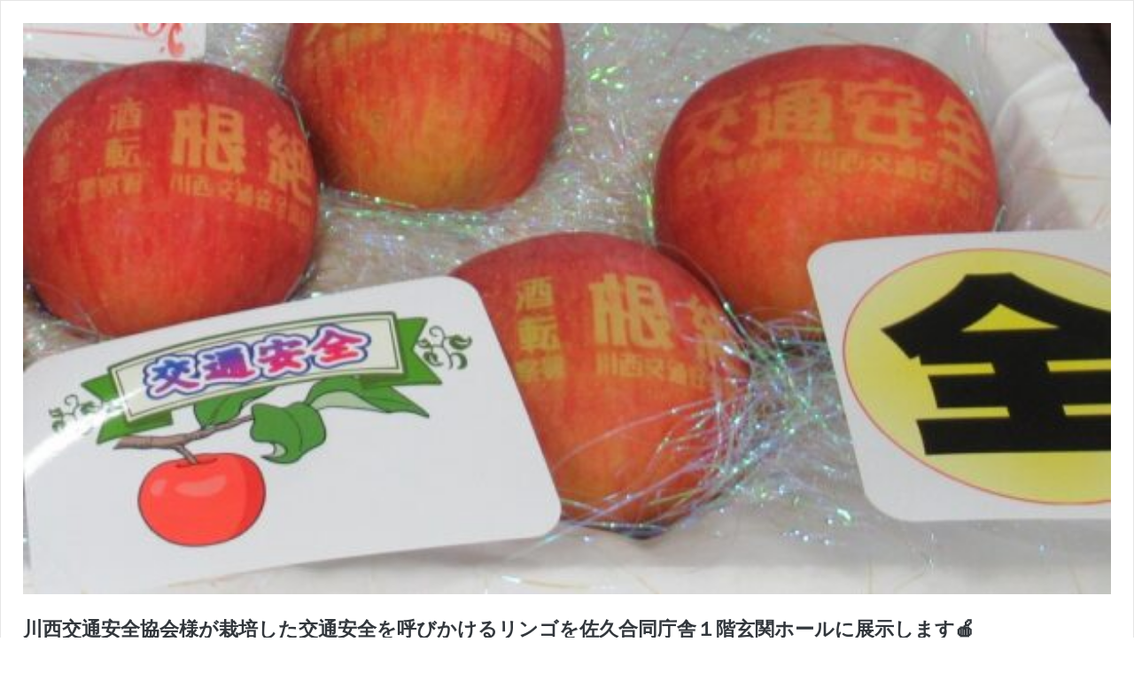

--- FILE ---
content_type: text/css
request_url: https://blog.nagano-ken.jp/wp/saku/wp-content/cache/wpfc-minified/77xuxuh9/83oym.css
body_size: 313
content:
.wp-pagenavi {
padding: 10px 20px 10px !important;
display:block !important;
clear:both !important;
}
.wp-pagenavi a ,.wp-pagenavi span.pages, .wp-pagenavi span.extend {
color:#707070 !important;
background:#FFFFFF !important;
border-radius:3px !important;	
-moz-border-radius:3px !important;
-webkit-border-radius:3px !important;
border:solid 1px #DCDCDC !important;
padding:6px 9px 6px 9px !important;
margin-right:3px !important;
text-decoration:none !important;
font-size:12px !important;
}
.wp-pagenavi a:hover {
color:#fff !important;
text-shadow:0px 1px #636363 !important;
border-color:#5D5D5D !important;
background:#777777 !important;
background:-moz-linear-gradient(top,#C0C0C0 1px,#929292 1px,#777777) !important;
background:-webkit-gradient(linear,0 0,0 100%,color-stop(0.02,#C0C0C0),color-stop(0.02,#929292),color-stop(1,#777777)) !important;
}
.wp-pagenavi span.current{
padding:6px 9px 6px 9px !important;
border:solid 1px #DCDCDC !important;
border-color:#3390CA !important;
border-radius:3px !important;	
-moz-border-radius:3px !important;
-webkit-border-radius:3px !important;
color:#fff !important;
margin-right:3px !important;
text-shadow:0px 1px #636363 !important;
border-color:#5D5D5D !important;
background:#777777 !important;
background:-moz-linear-gradient(top,#C0C0C0 1px,#929292 1px,#777777) !important;
background:-webkit-gradient(linear,0 0,0 100%,color-stop(0.02,#C0C0C0),color-stop(0.02,#929292),color-stop(1,#777777)) !important;
}